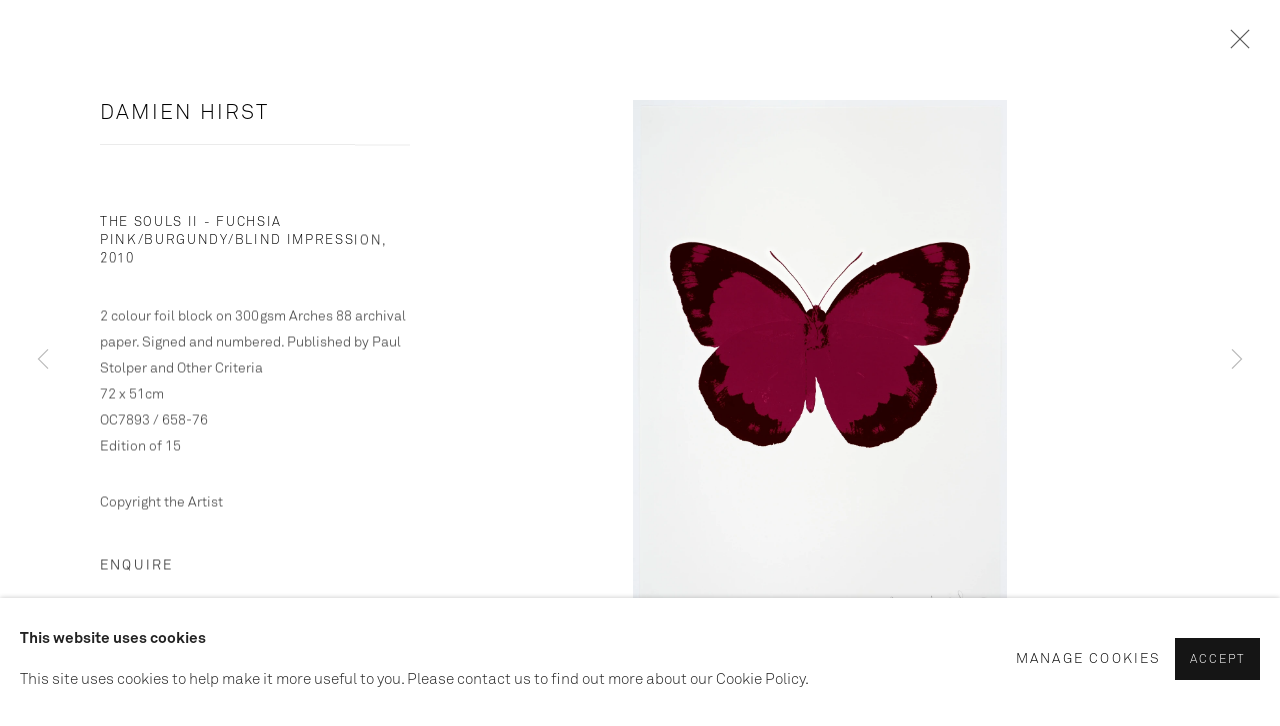

--- FILE ---
content_type: text/html; charset=utf-8
request_url: https://www.paulstolper.com/exhibitions/78/works/artworks-1799-damien-hirst-the-souls-ii-fuchsia-pink-burgundy-blind-impression-2010/
body_size: 11358
content:



                        
    <!DOCTYPE html>
    <!-- Site by Artlogic - https://artlogic.net -->
    <html lang="en">
        <head>
            <meta charset="utf-8">
            <title>Damien Hirst, The Souls II - Fuchsia Pink/Burgundy/Blind Impression, 2010 | Paul Stolper</title>
        <meta property="og:site_name" content="Paul Stolper" />
        <meta property="og:title" content="Damien Hirst, The Souls II - Fuchsia Pink/Burgundy/Blind Impression, 2010" />
        <meta property="og:description" content="Damien Hirst The Souls II - Fuchsia Pink/Burgundy/Blind Impression, 2010 2 colour foil block on 300gsm Arches 88 archival paper. Signed and numbered. Published by Paul Stolper and Other Criteria 72 x 51cm OC7893 / 658-76 Edition of 15" />
        <meta property="og:image" content="https://artlogic-res.cloudinary.com/w_1600,h_1600,c_limit,f_auto,fl_lossy,q_auto/artlogicstorage/paulstolper/images/view/220e9b1e5d11ad657b2cb6bbdf8a91f9j/paulstolper-damien-hirst-the-souls-ii-fuchsia-pink-burgundy-blind-impression-2010.jpg" />
        <meta property="og:image:width" content="1600" />
        <meta property="og:image:height" content="1600" />
        <meta property="twitter:card" content="summary_large_image">
        <meta property="twitter:url" content="https://www.paulstolper.com/exhibitions/78/works/artworks-1799-damien-hirst-the-souls-ii-fuchsia-pink-burgundy-blind-impression-2010/">
        <meta property="twitter:title" content="Damien Hirst, The Souls II - Fuchsia Pink/Burgundy/Blind Impression, 2010">
        <meta property="twitter:description" content="Damien Hirst The Souls II - Fuchsia Pink/Burgundy/Blind Impression, 2010 2 colour foil block on 300gsm Arches 88 archival paper. Signed and numbered. Published by Paul Stolper and Other Criteria 72 x 51cm OC7893 / 658-76 Edition of 15">
        <meta property="twitter:text:description" content="Damien Hirst The Souls II - Fuchsia Pink/Burgundy/Blind Impression, 2010 2 colour foil block on 300gsm Arches 88 archival paper. Signed and numbered. Published by Paul Stolper and Other Criteria 72 x 51cm OC7893 / 658-76 Edition of 15">
        <meta property="twitter:image" content="https://artlogic-res.cloudinary.com/w_1600,h_1600,c_limit,f_auto,fl_lossy,q_auto/artlogicstorage/paulstolper/images/view/220e9b1e5d11ad657b2cb6bbdf8a91f9j/paulstolper-damien-hirst-the-souls-ii-fuchsia-pink-burgundy-blind-impression-2010.jpg">
        <link rel="canonical" href="https://www.paulstolper.com/artworks/1799-damien-hirst-the-souls-ii-fuchsia-pink-burgundy-blind-impression-2010/" />
        <meta name="google" content="notranslate" />
            <meta name="description" content="Damien Hirst The Souls II - Fuchsia Pink/Burgundy/Blind Impression, 2010 2 colour foil block on 300gsm Arches 88 archival paper. Signed and numbered. Published by Paul Stolper and Other Criteria 72 x 51cm OC7893 / 658-76 Edition of 15" />
            <meta name="publication_date" content="2018-10-31 17:24:02" />
            <meta name="generator" content="Artlogic CMS - https://artlogic.net" />
            
            <meta name="accessibility_version" content="1.0"/>
            
            
                <meta name="viewport" content="width=device-width, minimum-scale=0.5, initial-scale=1.0" />

            

<link rel="icon" href="/usr/images/preferences/favicon.ico" type="image/x-icon" />
<link rel="shortcut icon" href="/usr/images/preferences/favicon.ico" type="image/x-icon" />

<meta name="application-name" content="Paul Stolper"/>
<meta name="msapplication-TileColor" content="#ffffff"/>
            
            
            
                <link rel="stylesheet" media="print" href="/lib/g/2.0/styles/print.css">
                <link rel="stylesheet" media="print" href="/styles/print.css">

            <script>
            (window.Promise && window.Array.prototype.find) || document.write('<script src="/lib/js/polyfill/polyfill_es6.min.js"><\/script>');
            </script>


            
		<link data-context="helper" rel="stylesheet" type="text/css" href="/lib/webfonts/font-awesome/font-awesome-4.6.3/css/font-awesome.min.css?c=27042050002205&v=1.7&g=aa656d380b86b26096e44e6a64930739"/>
		<link data-context="helper" rel="stylesheet" type="text/css" href="/lib/archimedes/styles/archimedes-frontend-core.css?c=27042050002205&v=1.7&g=aa656d380b86b26096e44e6a64930739"/>
		<link data-context="helper" rel="stylesheet" type="text/css" href="/lib/archimedes/styles/accessibility.css?c=27042050002205&v=1.7&g=aa656d380b86b26096e44e6a64930739"/>
		<link data-context="helper" rel="stylesheet" type="text/css" href="/lib/jquery/1.12.4/plugins/jquery.archimedes-frontend-core-plugins-0.1.css?c=27042050002205&v=1.7&g=aa656d380b86b26096e44e6a64930739"/>
		<link data-context="helper" rel="stylesheet" type="text/css" href="/lib/jquery/1.12.4/plugins/fancybox-2.1.3/jquery.fancybox.css?c=27042050002205&v=1.7&g=aa656d380b86b26096e44e6a64930739"/>
		<link data-context="helper" rel="stylesheet" type="text/css" href="/lib/jquery/1.12.4/plugins/fancybox-2.1.3/jquery.fancybox.artlogic.css?c=27042050002205&v=1.7&g=aa656d380b86b26096e44e6a64930739"/>
		<link data-context="helper" rel="stylesheet" type="text/css" href="/lib/jquery/1.12.4/plugins/slick-1.8.1/slick.css?c=27042050002205&v=1.7&g=aa656d380b86b26096e44e6a64930739"/>
		<link data-context="helper" rel="stylesheet" type="text/css" href="/lib/jquery/plugins/nouislider/11.1.0/nouislider.min.css?c=27042050002205&v=1.7&g=aa656d380b86b26096e44e6a64930739"/>
		<link data-context="helper" rel="stylesheet" type="text/css" href="/lib/jquery/plugins/roomview/1.0/jquery.roomview.1.0.css?c=27042050002205&v=1.7&g=aa656d380b86b26096e44e6a64930739"/>
		<link data-context="helper" rel="stylesheet" type="text/css" href="/lib/jquery/plugins/pageload/1.1/jquery.pageload.1.1.css?c=27042050002205&v=1.7&g=aa656d380b86b26096e44e6a64930739"/>
		<link data-context="helper" rel="stylesheet" type="text/css" href="/lib/jquery/plugins/augmented_reality/1.0/jquery.augmented_reality.1.0.css?c=27042050002205&v=1.7&g=aa656d380b86b26096e44e6a64930739"/>
		<link data-context="helper" rel="stylesheet" type="text/css" href="/core/dynamic_base.css?c=27042050002205&v=1.7&g=aa656d380b86b26096e44e6a64930739"/>
		<link data-context="helper" rel="stylesheet" type="text/css" href="/core/dynamic_main.css?c=27042050002205&v=1.7&g=aa656d380b86b26096e44e6a64930739"/>
		<link data-context="helper" rel="stylesheet" type="text/css" href="/core/user_custom.css?c=27042050002205&v=1.7&g=aa656d380b86b26096e44e6a64930739"/>
		<link data-context="helper" rel="stylesheet" type="text/css" href="/core/dynamic_responsive.css?c=27042050002205&v=1.7&g=aa656d380b86b26096e44e6a64930739"/>
		<link data-context="helper" rel="stylesheet" type="text/css" href="/lib/webfonts/artlogic-site-icons/artlogic-site-icons-1.0/artlogic-site-icons.css?c=27042050002205&v=1.7&g=aa656d380b86b26096e44e6a64930739"/>
		<link data-context="helper" rel="stylesheet" type="text/css" href="/lib/jquery/plugins/plyr/3.5.10/plyr.css?c=27042050002205&v=1.7&g=aa656d380b86b26096e44e6a64930739"/>
		<link data-context="helper" rel="stylesheet" type="text/css" href="/lib/styles/fouc_prevention.css?c=27042050002205&v=1.7&g=aa656d380b86b26096e44e6a64930739"/>
<!-- add crtical css to improve performance -->
		<script data-context="helper"  src="/lib/g/2.0/scripts/import_helpers.js"></script>
		<script data-context="helper"  src="/lib/jquery/1.12.4/jquery-1.12.4.min.js?c=27042050002205&v=1.7&g=aa656d380b86b26096e44e6a64930739"></script>
		<script data-context="helper" defer src="/lib/g/2.0/scripts/webpack_import_helpers.js?c=27042050002205&v=1.7&g=aa656d380b86b26096e44e6a64930739"></script>
		<script data-context="helper" defer src="/lib/jquery/1.12.4/plugins/jquery.browser.min.js?c=27042050002205&v=1.7&g=aa656d380b86b26096e44e6a64930739"></script>
		<script data-context="helper" defer src="/lib/jquery/1.12.4/plugins/jquery.easing.min.js?c=27042050002205&v=1.7&g=aa656d380b86b26096e44e6a64930739"></script>
		<script data-context="helper" defer src="/lib/jquery/1.12.4/plugins/jquery.archimedes-frontend-core-plugins-0.1.js?c=27042050002205&v=1.7&g=aa656d380b86b26096e44e6a64930739"></script>
		<script data-context="helper" defer src="/lib/jquery/1.12.4/plugins/jquery.fitvids.js?c=27042050002205&v=1.7&g=aa656d380b86b26096e44e6a64930739"></script>
		<script data-context="helper" defer src="/core/dynamic.js?c=27042050002205&v=1.7&g=aa656d380b86b26096e44e6a64930739"></script>
		<script data-context="helper" defer src="/lib/archimedes/scripts/archimedes-frontend-core.js?c=27042050002205&v=1.7&g=aa656d380b86b26096e44e6a64930739"></script>
		<script data-context="helper" defer src="/lib/archimedes/scripts/archimedes-frontend-modules.js?c=27042050002205&v=1.7&g=aa656d380b86b26096e44e6a64930739"></script>
		<script data-context="helper" type="module"  traceurOptions="--async-functions" src="/lib/g/2.0/scripts/galleries_js_loader__mjs.js?c=27042050002205&v=1.7&g=aa656d380b86b26096e44e6a64930739"></script>
		<script data-context="helper" defer src="/lib/g/2.0/scripts/feature_panels.js?c=27042050002205&v=1.7&g=aa656d380b86b26096e44e6a64930739"></script>
		<script data-context="helper" defer src="/lib/g/themes/aperture/2.0/scripts/script.js?c=27042050002205&v=1.7&g=aa656d380b86b26096e44e6a64930739"></script>
		<script data-context="helper" defer src="/lib/archimedes/scripts/json2.js?c=27042050002205&v=1.7&g=aa656d380b86b26096e44e6a64930739"></script>
		<script data-context="helper" defer src="/lib/archimedes/scripts/shop.js?c=27042050002205&v=1.7&g=aa656d380b86b26096e44e6a64930739"></script>
		<script data-context="helper" defer src="/lib/archimedes/scripts/recaptcha.js?c=27042050002205&v=1.7&g=aa656d380b86b26096e44e6a64930739"></script>
            
            

            
                


    <script>
        function get_cookie_preference(category) {
            result = false;
            try {
                var cookie_preferences = localStorage.getItem('cookie_preferences') || "";
                if (cookie_preferences) {
                    cookie_preferences = JSON.parse(cookie_preferences);
                    if (cookie_preferences.date) {
                        var expires_on = new Date(cookie_preferences.date);
                        expires_on.setDate(expires_on.getDate() + 365);
                        console.log('cookie preferences expire on', expires_on.toISOString());
                        var valid = expires_on > new Date();
                        if (valid && cookie_preferences.hasOwnProperty(category) && cookie_preferences[category]) {
                            result = true;
                        }
                    }
                }
            }
            catch(e) {
                console.warn('get_cookie_preference() failed');
                return result;
            }
            return result;
        }

        window.google_analytics_init = function(page){
            var collectConsent = true;
            var useConsentMode = false;
            var analyticsProperties = ['UA-141306807-25'];
            var analyticsCookieType = 'statistics';
            var disableGa = false;
            var sendToArtlogic = true;
            var artlogicProperties = {
                'UA': 'UA-157296318-1',
                'GA': 'G-GLQ6WNJKR5',
            };

            analyticsProperties = analyticsProperties.concat(Object.values(artlogicProperties));

            var uaAnalyticsProperties = analyticsProperties.filter((p) => p.startsWith('UA-'));
            var ga4AnalyticsProperties = analyticsProperties.filter((p) => p.startsWith('G-')).concat(analyticsProperties.filter((p) => p.startsWith('AW-')));

            if (collectConsent) {
                disableGa = !get_cookie_preference(analyticsCookieType);

                for (var i=0; i < analyticsProperties.length; i++){
                    var key = 'ga-disable-' + analyticsProperties[i];

                    window[key] = disableGa;
                }

                if (disableGa) {
                    if (document.cookie.length) {
                        var cookieList = document.cookie.split(/; */);

                        for (var i=0; i < cookieList.length; i++) {
                            var splitCookie = cookieList[i].split('='); //this.split('=');

                            if (splitCookie[0].indexOf('_ga') == 0 || splitCookie[0].indexOf('_gid') == 0 || splitCookie[0].indexOf('__utm') == 0) {
                                //h.deleteCookie(splitCookie[0]);
                                var domain = location.hostname;
                                var cookie_name = splitCookie[0];
                                document.cookie =
                                    cookie_name + "=" + ";path=/;domain="+domain+";expires=Thu, 01 Jan 1970 00:00:01 GMT";
                                // now delete the version without a subdomain
                                domain = domain.split('.');
                                domain.shift();
                                domain = domain.join('.');
                                document.cookie =
                                    cookie_name + "=" + ";path=/;domain="+domain+";expires=Thu, 01 Jan 1970 00:00:01 GMT";
                            }
                        }
                    }
                }
            }

            if (uaAnalyticsProperties.length) {
                (function(i,s,o,g,r,a,m){i['GoogleAnalyticsObject']=r;i[r]=i[r]||function(){
                (i[r].q=i[r].q||[]).push(arguments)},i[r].l=1*new Date();a=s.createElement(o),
                m=s.getElementsByTagName(o)[0];a.async=1;a.src=g;m.parentNode.insertBefore(a,m)
                })(window,document,'script','//www.google-analytics.com/analytics.js','ga');


                if (!disableGa) {
                    var anonymizeIps = false;

                    for (var i=0; i < uaAnalyticsProperties.length; i++) {
                        var propertyKey = '';

                        if (i > 0) {
                            propertyKey = 'tracker' + String(i + 1);
                        }

                        var createArgs = [
                            'create',
                            uaAnalyticsProperties[i],
                            'auto',
                        ];

                        if (propertyKey) {
                            createArgs.push({'name': propertyKey});
                        }

                        ga.apply(null, createArgs);

                        if (anonymizeIps) {
                            ga('set', 'anonymizeIp', true);
                        }

                        var pageViewArgs = [
                            propertyKey ? propertyKey + '.send' : 'send',
                            'pageview'
                        ]

                        if (page) {
                            pageViewArgs.push(page)
                        }

                        ga.apply(null, pageViewArgs);
                    }

                    if (sendToArtlogic) {
                        ga('create', 'UA-157296318-1', 'auto', {'name': 'artlogic_tracker'});

                        if (anonymizeIps) {
                            ga('set', 'anonymizeIp', true);
                        }

                        var pageViewArgs = [
                            'artlogic_tracker.send',
                            'pageview'
                        ]

                        if (page) {
                            pageViewArgs.push(page)
                        }

                        ga.apply(null, pageViewArgs);
                    }
                }
            }

            if (ga4AnalyticsProperties.length) {
                if (!disableGa || useConsentMode) {
                    (function(d, script) {
                        script = d.createElement('script');
                        script.type = 'text/javascript';
                        script.async = true;
                        script.src = 'https://www.googletagmanager.com/gtag/js?id=' + ga4AnalyticsProperties[0];
                        d.getElementsByTagName('head')[0].appendChild(script);
                    }(document));

                    window.dataLayer = window.dataLayer || [];
                    window.gtag = function (){dataLayer.push(arguments);}
                    window.gtag('js', new Date());

                    if (useConsentMode) {
                        gtag('consent', 'default', {
                            'ad_storage': 'denied',
                            'analytics_storage': 'denied',
                            'functionality_storage': 'denied',
                            'personalization_storage': 'denied',
                            'security': 'denied',
                        });

                        if (disableGa) {
                            // If this has previously been granted, it will need set back to denied (ie on cookie change)
                            gtag('consent', 'update', {
                                'analytics_storage': 'denied',
                            });
                        } else {
                            gtag('consent', 'update', {
                                'analytics_storage': 'granted',
                            });
                        }
                    }

                    for (var i=0; i < ga4AnalyticsProperties.length; i++) {
                        window.gtag('config', ga4AnalyticsProperties[i]);
                    }

                }
            }
        }

        var waitForPageLoad = true;

        if (waitForPageLoad) {
            window.addEventListener('load', function() {
                window.google_analytics_init();
                window.archimedes.archimedes_core.analytics.init();
            });
        } else {
            window.google_analytics_init();
        }
    </script>

            
            
            
            <noscript> 
                <style>
                    body {
                        opacity: 1 !important;
                    }
                </style>
            </noscript>
        </head>
        
        
        
        <body class="section-exhibitions page-exhibitions site-responsive responsive-top-size-1023 responsive-nav-slide-nav responsive-nav-side-position-fullscreen responsive-layout-forced-lists responsive-layout-forced-image-lists responsive-layout-forced-tile-lists analytics-track-all-links site-lib-version-2-0 scroll_sub_nav_enabled responsive_src_image_sizing hero_heading_title_position_overlay artworks_detail_ar_enabled page-param-works page-param-78 page-param-id-78 page-param-artworks-1799-damien-hirst-the-souls-ii-fuchsia-pink-burgundy-blind-impression-2010 page-param-type-section page-param-type-exhibition_id page-param-type-object_id  layout-fixed-header site-type-template pageload-ajax-navigation-active layout-animation-enabled layout-lazyload-enabled" data-viewport-width="1024" data-site-name="paulstolper" data-connected-db-name="paulstolper" data-pathname="/exhibitions/78/works/artworks-1799-damien-hirst-the-souls-ii-fuchsia-pink-burgundy-blind-impression-2010/"
    style="opacity: 0;"

>
            <script>document.getElementsByTagName('body')[0].className+=' browser-js-enabled';</script>
            


            
            






        <div id="responsive_slide_nav_content_wrapper">

    <div id="container">

        
    


    <div class="header-fixed-wrapper">
    <header id="header" class="clearwithin header_fixed header_transparent topnav_dropdown_header ">
        <div class="inner clearwithin">

            


<div id="logo" class=" user-custom-logo-image"><a href="/">Paul Stolper</a></div>


            
                <div id="skiplink-container">
                    <div>
                        <a href="#main_content" class="skiplink">Skip to main content</a>
                    </div>
                </div>
            
        
            <div class="header-ui-wrapper">

                    <div id="responsive_slide_nav_wrapper" class="mobile_menu_align_center" data-nav-items-animation-delay>
                        <div id="responsive_slide_nav_wrapper_inner" data-responsive-top-size=1023>
                        
                            <nav id="top_nav" aria-label="Main site" class="navigation noprint clearwithin">
                                
<div id="top_nav_reveal" class="hidden"><ul><li><a href="#" role="button" aria-label="Close">Menu</a></li></ul></div>

        
    <div id="full_nav" class="nav navigation" role="navigation">
        
<ul class='ul_top' data-level="1">
    <li id="li_top_1"  class="first top"><a href="/artists/" class="first top" aria-label="Link to Paul Stolper Artists page">Artists</a>
</li>
    <li id="li_top_2"  class="top active_dir active"><a href="/exhibitions/" class="top active_dir active" aria-label="Link to Paul Stolper Exhibitions page (current nav item)">Exhibitions</a>
</li>
    <li id="li_top_3"  class="top"><a href="/store/" class="top" aria-label="Link to Paul Stolper Shop page">Shop</a>
</li>
    <li id="li_top_4"  class="top"><a href="/about/" class="top" aria-label="Link to Paul Stolper about page">about</a>
</li>
    <li id="li_top_5"  class="top"><a href="/contact/" class="top" aria-label="Link to Paul Stolper Contact page">Contact</a>
</li>
    <li id="li_top_6"  class="top"><a href="/press/" class="top" aria-label="Link to Paul Stolper Press page">Press</a>
</li>
    <li id="li_top_7"  class="top"><a href="/video/" class="top" aria-label="Link to Paul Stolper Film page">Film</a>
</li>
    <li id="li_top_8"  class="top"><a href="/viewing-room/" class="top" aria-label="Link to Paul Stolper Viewing Rooms page">Viewing Rooms </a>
</li>
    <li id="li_top_9"  class="last top"><a href="/paulstolpergallery/" class="last top" aria-label="Link to Paul Stolper Instagram page">Instagram</a>    </li>
</ul>

        <div class="clear"></div>
    </div>



                                
                                



                                
                                    <div id="topnav_search" class="header_quick_search noprint">
                                        <form method="get" action="/search/" id="topnav_search_form">
                                            <input id="topnav_search_field" type="text" class="header_quicksearch_field inputField" aria-label="Search" data-default-value="Search" value="" name="search" />
                                                <a href="javascript:void(0)" id="topnav_search_btn" class="header_quicksearch_btn link" aria-label="Submit search" role="button"><i class="quicksearch-icon"></i></a>
                                            <input type="submit" class="nojsSubmit" aria-label="Submit search" value="Go" style="display: none;" />
                                        </form>
                                    </div>
                            </nav>
                        
                        </div>
                    </div>
                

                <div class="header-icons-wrapper  active cart-icon-active">
                    
                    
                        <div id="header_quick_search" class="header_quick_search noprint header_quick_search_reveal">
                            <form method="get" action="/search/" id="header_quicksearch_form">
                                <input id="header_quicksearch_field" type="text" class="header_quicksearch_field inputField" aria-label="Submit" data-default-value="Search" value="" name="search" placeholder="Search" />
                                <a href="javascript:void(0)" id="header_quicksearch_btn" class="header_quicksearch_btn link" aria-label="Submit search"><i class="quicksearch-icon"></i></a>
                                <input type="submit" class="nojsSubmit" value="Go" aria-label="Submit search" style="display: none;" />
                            </form>
                        </div>

                        



<!--excludeindexstart-->
<div id="store_cart_widget" class="">
    <div class="store_cart_widget_inner">
        <div id="scw_heading"><a href="/store/basket/" class="scw_checkout_link">Cart</a></div>
        <div id="scw_items">
            <a href="/store/basket/" aria-label="Your store basket is empty" data-currency="&pound;">
                <span class="scw_total_items"><span class="scw_total_count">0</span><span class="scw_total_items_text"> items</span></span>
               

                    <span class="scw_total_price">
                        <span class="scw_total_price_currency widget_currency">&pound;</span>
                        <span class="scw_total_price_amount widget_total_price" 
                                data-cart_include_vat_in_price="True" 
                                data-total_price_without_vat_in_base_currency="0" 
                                data-total_price_with_vat_in_base_currency="0"
                                data-conversion_rate='{"GBP": {"conversion_rate": 1, "name": "&pound;", "stripe_code": "gbp"}}'
                                data-count="0">
                        </span>
                    </span>
      
                
            </a>
        </div>
        <div id="scw_checkout">
            <div class="scw_checkout_button"><a href="/store/basket/" class="scw_checkout_link">Checkout</a></div>
        </div>
            <div id="scw_popup" class="hidden scw_popup_always_show">
                <div id="scw_popup_inner">
                    <h3>Item added to cart</h3>
                    <div id="scw_popup_buttons_container">
                        <div class="button"><a href="/store/basket/">View cart & checkout</a></div>
                        <div id="scw_popup_close" class="link"><a href="#">Continue shopping</a></div>
                    </div>
                    <div class="clear"></div>
                </div>
            </div>
        
    </div>
</div>
<!--excludeindexend-->

                    
     
                        <div id="slide_nav_reveal" tabindex="0" role="button">Menu</div>
                </div>
                
                

                



                

                
            </div>
        </div>
        



    </header>
    </div>



        
            





        <div id="main_content" role="main" class="clearwithin">
            <!--contentstart-->
            










    <div class="exhibition">
        






<div class="subsection-exhibition-detail-page subsection-wrapper-works-object record-content-content record-content-selected-artists record-content-has-section-overview record-content-has-section-installation_shots record-content-has-section-works record-content-has-section-press record-content-has-section-press_release record-content-has-section-press_release_text record-content-has-section-artist_page record-content-has-section-related_content  " 
     data-search-record-type="exhibitions" data-search-record-id="78">


    


        <div class="exhibition-header heading_wrapper clearwithin ">
            
        <a href="/exhibitions/78-damien-hirst-the-souls/works/" >
                <h1 class="has_subtitle"><span class="h1_heading">Damien Hirst</span><span class="separator">: </span> <span class="h1_subtitle">The Souls</span></h1>
            </a>

            
            
                <div id="exhibition-status-past" class="hidden">
                    Archive exhibition
                </div>

                <div class="subtitle has_subnav">

                    <span class="subtitle_date">7 October - 13 November 2010</span>


                </div>

                




        <div id="sub_nav" class="navigation  noprint clearafter clearwithin" role="navigation" aria-label="Exhibition subnavigation">
            <ul>
                
                    

                        
                        <li id="sub-item-works" class="active first">
                                    
                                    <a href="/exhibitions/78-damien-hirst-the-souls/works/" data-subsection-type="works" aria-label="Works (current nav item)">
                                        Works
                                    </a>
                        </li>
                    
                    

                        
                        <li id="sub-item-overview" class="">
                                    
                                    <a href="/exhibitions/78-damien-hirst-the-souls/overview/" data-subsection-type="overview" >
                                        Overview
                                    </a>
                        </li>
                    
                    

                        
                        <li id="sub-item-installation-shots" class="">
                                    
                                    <a href="/exhibitions/78-damien-hirst-the-souls/installation_shots/" data-subsection-type="installation_shots" >
                                        Installation Views
                                    </a>
                        </li>
                    
                    

                        
                        <li id="sub-item-press" class="">
                                    
                                    <a href="/exhibitions/78-damien-hirst-the-souls/press/" data-subsection-type="press" >
                                        Press
                                    </a>
                        </li>
                    
                    

                        
                        <li id="sub-item-press-release" class="">
                                    
                                    <a href="/exhibitions/78-damien-hirst-the-souls/press_release_text/" data-subsection-type="press_release_text" >
                                        Press release
                                    </a>
                        </li>
                    
            </ul>
        </div>

                






        </div>


    


    <div id="content" class="content_alt clearwithin">



                    

    <div class="subsection-works">
                

                    










<div class="artwork_detail_wrapper site-popup-enabled-content"
     data-pageload-popup-fallback-close-path="/exhibitions/78/works/">

    <div id="image_gallery" 
         class="clearwithin record-layout-standard artwork image_gallery_has_caption" 
         
         data-search-record-type="artworks" data-search-record-id="1799"
    >

            <div class="draginner">
            <div id="image_container_wrapper">
        
        <div id="image_container"
             class=" "
             data-record-type="artwork">


                    
                        

                            
                            <div class="item">
                                <span class="image" data-width="1580" data-height="2197">

                                    <img src="[data-uri]"

                                         data-src="https://artlogic-res.cloudinary.com/w_1600,h_1600,c_limit,f_auto,fl_lossy,q_auto/artlogicstorage/paulstolper/images/view/220e9b1e5d11ad657b2cb6bbdf8a91f9j/paulstolper-damien-hirst-the-souls-ii-fuchsia-pink-burgundy-blind-impression-2010.jpg"

                                         alt="Damien Hirst, The Souls II - Fuchsia Pink/Burgundy/Blind Impression, 2010"

                                         class=""
                                         />

                                    </span>

                            </span>
                            </div>


        </div>
            </div>

        <div id="content_module" class="clearwithin">

                <div class="artwork_details_wrapper clearwithin  ">



                    

                        <h1 class="artist">
                                <a href="/artists/26-damien-hirst/">Damien Hirst</a>
                        </h1>


                            <div class="subtitle">
                                <span class="title">The Souls II - Fuchsia Pink/Burgundy/Blind Impression</span><span class="comma">, </span><span class="year">2010</span>
                            </div>


                                    <div class="detail_view_module detail_view_module_artwork_caption prose">
                                        <div class="medium">2 colour foil block on 300gsm Arches 88 archival paper. Signed and numbered.  Published by Paul Stolper and Other Criteria</div><div class="dimensions">72 x 51cm <br/>
OC7893 / 658-76<br/>
</div><div class="edition_details">Edition of 15</div>
                                    </div>
                                <div class="detail_view_module detail_view_module_copyright_line">
                                        <div class="copyright_line">
                                            Copyright the Artist
                                        </div>
                                </div>











                                <div class="enquire">
            <!--excludeindexstart-->
            <div class="enquire_button_container clearwithin ">
                <div class="link"><a href="javascript:void(0)" role="button" class="website_contact_form link-no-ajax" data-contact-form-stock-number="PSA 1002755" data-contact-form-item-table="artworks" data-contact-form-item-id="1799" data-contact-form-details="%3Cdiv%20class%3D%22artist%22%3EDamien%20Hirst%3C/div%3E%3Cdiv%20class%3D%22title_and_year%22%3E%3Cspan%20class%3D%22title_and_year_title%22%3EThe%20Souls%20II%20-%20Fuchsia%20Pink/Burgundy/Blind%20Impression%3C/span%3E%2C%20%3Cspan%20class%3D%22title_and_year_year%22%3E2010%3C/span%3E%3C/div%3E%3Cdiv%20class%3D%22medium%22%3E2%20colour%20foil%20block%20on%20300gsm%20Arches%2088%20archival%20paper.%20Signed%20and%20numbered.%20%20Published%20by%20Paul%20Stolper%20and%20Other%20Criteria%3C/div%3E%3Cdiv%20class%3D%22dimensions%22%3E72%20x%2051cm%20%3Cbr/%3E%0AOC7893%20/%20658-76%3Cbr/%3E%0A%3C/div%3E%3Cdiv%20class%3D%22edition_details%22%3EEdition%20of%2015%3C/div%3E" data-contact-form-image="https://artlogic-res.cloudinary.com/w_75,h_75,c_fill,f_auto,fl_lossy,q_auto/artlogicstorage/paulstolper/images/view/220e9b1e5d11ad657b2cb6bbdf8a91f9j/paulstolper-damien-hirst-the-souls-ii-fuchsia-pink-burgundy-blind-impression-2010.jpg" data-contact-form-hide-context="" data-contact-form-to="" data-contact-form-to-bcc=""   data-contact-form-artist-interest="Damien Hirst" data-contact-form-artwork-interest="The Souls II - Fuchsia Pink/Burgundy/Blind Impression">Enquire </a></div>
                <div class="enquire_link_simple_artwork_details hidden">%3Cdiv%20class%3D%22artist%22%3EDamien%20Hirst%3C/div%3E%3Cdiv%20class%3D%22title_and_year%22%3E%3Cspan%20class%3D%22title_and_year_title%22%3EThe%20Souls%20II%20-%20Fuchsia%20Pink/Burgundy/Blind%20Impression%3C/span%3E%2C%20%3Cspan%20class%3D%22title_and_year_year%22%3E2010%3C/span%3E%3C/div%3E%3Cdiv%20class%3D%22medium%22%3E2%20colour%20foil%20block%20on%20300gsm%20Arches%2088%20archival%20paper.%20Signed%20and%20numbered.%20%20Published%20by%20Paul%20Stolper%20and%20Other%20Criteria%3C/div%3E%3Cdiv%20class%3D%22dimensions%22%3E72%20x%2051cm%20%3Cbr/%3E%0AOC7893%20/%20658-76%3Cbr/%3E%0A%3C/div%3E%3Cdiv%20class%3D%22edition_details%22%3EEdition%20of%2015%3C/div%3E</div>
            </div>
            <!--excludeindexend-->
        </div>






                    <!--excludeindexstart-->
                    <div class="clear"></div>
                    


                    <div class="visualisation-tools horizontal-view">




                    </div>
                    <!--excludeindexend-->



                        



                <div id="artwork_description_2" class="hidden" tabindex=-1>
                    <div class="detail_view_module prose">
                    </div>





                </div>












            
    <div class="detail_view_module prose artwork-description__literature">
            <h3>Literature</h3>
            https://www.dazeddigital.com/artsandculture/article/8710/1/damien-hirst-touches-your-soul
    </div>
















                            <!--excludeindexstart-->

                            



    <script>
        var addthis_config = {
            data_track_addressbar: false,
            services_exclude: 'print, gmail, stumbleupon, more, google',
            ui_click: true, data_ga_tracker: 'UA-141306807-25',
            data_ga_property: 'UA-141306807-25',
            data_ga_social: true,
            ui_use_css: true,
            data_use_cookies_ondomain: false,
            data_use_cookies: false
        };

    </script>
    <div class="social_sharing_wrap not-prose clearwithin">


        

        

        <div class="link share_link popup_vertical_link  retain_dropdown_dom_position" data-link-type="share_link">
            <a href="#" role="button" aria-haspopup="true" aria-expanded="false">Share</a>

                
                <div id="social_sharing" class="social_sharing popup_links_parent">
                <div id="relative_social_sharing" class="relative_social_sharing">
                <div id="social_sharing_links" class="social_sharing_links popup_vertical dropdown_closed addthis_toolbox popup_links">
                        <ul>
                        
                            
                                <li class="social_links_item">
                                    <a href="https://www.facebook.com/sharer.php?u=http://www.paulstolper.com/exhibitions/78/works/artworks-1799-damien-hirst-the-souls-ii-fuchsia-pink-burgundy-blind-impression-2010/" target="_blank" class="addthis_button_facebook">
                                        <span class="add_this_social_media_icon facebook"></span>Facebook
                                    </a>
                                </li>
                            
                                <li class="social_links_item">
                                    <a href="https://x.com/share?url=http://www.paulstolper.com/exhibitions/78/works/artworks-1799-damien-hirst-the-souls-ii-fuchsia-pink-burgundy-blind-impression-2010/" target="_blank" class="addthis_button_x">
                                        <span class="add_this_social_media_icon x"></span>X
                                    </a>
                                </li>
                            
                                <li class="social_links_item">
                                    <a href="https://www.pinterest.com/pin/create/button/?url=https%3A//www.paulstolper.com/exhibitions/78/works/artworks-1799-damien-hirst-the-souls-ii-fuchsia-pink-burgundy-blind-impression-2010/&media=https%3A//artlogic-res.cloudinary.com/f_auto%2Cfl_lossy%2Cq_auto/ws-paulstolper/usr/images/exhibitions/main_image_override/78/screen-shot-2019-08-29-at-10.30.38.png&description=Damien%20Hirst%2C%20The%20Souls%20II%20-%20Fuchsia%20Pink/Burgundy/Blind%20Impression%2C%202010" target="_blank" class="addthis_button_pinterest_share">
                                        <span class="add_this_social_media_icon pinterest"></span>Pinterest
                                    </a>
                                </li>
                            
                                <li class="social_links_item">
                                    <a href="https://www.tumblr.com/share/link?url=http://www.paulstolper.com/exhibitions/78/works/artworks-1799-damien-hirst-the-souls-ii-fuchsia-pink-burgundy-blind-impression-2010/" target="_blank" class="addthis_button_tumblr">
                                        <span class="add_this_social_media_icon tumblr"></span>Tumblr
                                    </a>
                                </li>
                            
                                <li class="social_links_item">
                                    <a href="/cdn-cgi/l/email-protection#[base64]" target="_blank" class="addthis_button_email">
                                        <span class="add_this_social_media_icon email"></span>Email
                                    </a>
                                </li>
                        </ul>
                </div>
                </div>
                </div>
                
        

        </div>



    </div>


                        
        <div class="page_stats pagination_controls" id="page_stats_0">
            <div class="ps_links">
                    <div class="ps_item pagination_controls_prev"><a href="/exhibitions/78/works/artworks-1752-damien-hirst-the-souls-ii-frost-blue-leaf-green-blind-impression-2010/"
                                                                     class="ps_link ps_previous focustrap-ignore">Previous</a>
                    </div>
                <div class="ps_item sep">|</div>
                    <div class="ps_item pagination_controls_next"><a href="/exhibitions/78/works/artworks-1778-damien-hirst-the-souls-ii-fuchsia-pink-chocolate-silver-gloss-2010/"
                                                                     class="ps_link ps_next focustrap-ignore">Next</a>
                    </div>
            </div>
            <div class="ps_pages">
                <div class="ps_pages_indented">
                    <div class="ps_page_number">98&nbsp;</div>
                    <div class="left">of
                        &nbsp;342</div>
                </div>
            </div>
            <div class="clear"></div>
        </div>


                            <!--excludeindexend-->



                </div>
        </div>



        
    

            </div>
            <div class="draginner_loader loader_basic"></div>
</div>








            <div class="related_artists_container">
                    <div class="divider inner"></div>
                    



    
        <div class="scroll_section_container">
            <section id="related_artists" data-subsection-type="related_artists" class="related_items_panel clearwithin not-prose">
                    <h3 class="related_items_panel_heading">Related artist</h3>
                <div class="records_list mini_list">
                    <ul>
                            
                                <li>
                                    <a href="/artists/26-damien-hirst/works/">
                                            <span class="icon"><span>
                                                <img src="https://artlogic-res.cloudinary.com/w_50,h_50,c_fill,f_auto,fl_lossy,q_auto/ws-paulstolper/usr/images/artists/artwork_image_for_artists_page/items/95/9548641326fc48038e5870f8a12078e8/screen-shot-2019-07-02-at-12.36.15.png" alt="Damien Hirst" />
                                            </span></span>
                                        <div class="content">
                                            <h2>Damien Hirst</h2>
                                        </div>
                                    </a>
                                </li>
                    </ul>
                </div>
            </section>
        </div>

            </div>

            

    </div>




        


        
            <div class="back_to_link">
                <div class="divider inner"></div>
                <div class="link"><a href="/exhibitions/">Back to exhibitions</a></div>
            </div>

        


    </div>

    


</div>


    </div>


            <!--contentend-->
        </div>

        


            
                

























<div id="footer" role="contentinfo" class=" advanced_footer">
    <div class="inner">
            
            <div class="advanced_footer_item advanced_footer_item_1">
                <h4>Paul Stolper</h4>
<p>31 Museum Street</p>
<p>London</p>
<p>WC1A 1LH</p>
            </div>
            <div class="advanced_footer_item advanced_footer_item_2">
                <h4><span> </span></h4>
            </div>
            <div class="advanced_footer_item advanced_footer_item_3">
                <h4>Contact</h4>
<p style="text-align: left;"><a href="/cdn-cgi/l/email-protection" class="__cf_email__" data-cfemail="1b72757d745b6b7a6e77686f74776b7e6935787476">[email&#160;protected]</a>                                       Please note prices are subject to change without notice</p>
<p style="text-align: left;"> </p>
<p> </p>
            </div>

            
    
        <div id="social_links" class="clearwithin">
            <div id="facebook" class="social_links_item"><a href="https://www.facebook.com/Paul-Stolper-Gallery-219811954699905/" class=""><span class="social_media_icon facebook"></span>Facebook<span class="screen-reader-only">, opens in a new tab.</span></a></div><div id="twitter" class="social_links_item"><a href="https://twitter.com/paulstolper" class=""><span class="social_media_icon twitter"></span>Twitter<span class="screen-reader-only">, opens in a new tab.</span></a></div><div id="instagram" class="social_links_item"><a href="https://www.instagram.com/paulstolpergallery/" class=""><span class="social_media_icon instagram"></span>Instagram<span class="screen-reader-only">, opens in a new tab.</span></a></div><div id="mailinglist" class="social_links_item"><a href="/mailing-list/" class=" mailinglist_signup_popup_link"><span class="social_media_icon mailinglist"></span>Join the mailing list</a></div>
        </div>

            <div class="clear"></div>
            
    <div class="copyright">
            
    <div class="small-links-container">
            <div class="cookie_notification_preferences"><a href="javascript:void(0)" role="button" class="link-no-ajax">Manage cookies</a></div>



    </div>

        <div id="copyright" class="noprint">
            <div class="copyright-text">
                    Copyright &copy; 2026 Paul Stolper
            </div>
                
        
        <div id="artlogic" class="noprint"><a href="https://artlogic.net/" target="_blank" rel="noopener noreferrer">
                Site by Artlogic
        </a></div>

        </div>
        
    </div>

        <div class="clear"></div>
    </div>
</div>
        <div class="clear"></div>

            <div id="cookie_notification" role="region" aria-label="Cookie banner" data-mode="consent" data-cookie-notification-settings="">
    <div class="inner">
        <div id="cookie_notification_message" class="prose">
                <p><strong>This website uses cookies</strong><br>This site uses cookies to help make it more useful to you. Please contact us to find out more about our Cookie Policy.</p>
        </div>
        <div id="cookie_notification_preferences" class="link"><a href="javascript:;" role="button">Manage cookies</a></div>
        <div id="cookie_notification_accept" class="button"><a href="javascript:;" role="button">Accept</a></div>

    </div>
</div>
    <div id="manage_cookie_preferences_popup_container">
        <div id="manage_cookie_preferences_popup_overlay"></div>
        <div id="manage_cookie_preferences_popup_inner">
            <div id="manage_cookie_preferences_popup_box" role="dialog" aria-modal="true" aria-label="Cookie preferences">
                <div id="manage_cookie_preferences_close_popup_link" class="close">
                    <a href="javascript:;" role="button" aria-label="close">
                        <svg width="20px" height="20px" viewBox="0 0 488 488" version="1.1" xmlns="http://www.w3.org/2000/svg" xmlns:xlink="http://www.w3.org/1999/xlink" aria-hidden="true">
                            <g id="Page-1" stroke="none" stroke-width="1" fill="none" fill-rule="evenodd">
                                <g id="close" fill="#5D5D5D" fill-rule="nonzero">
                                    <polygon id="Path" points="488 468 468 488 244 264 20 488 0 468 224 244 0 20 20 0 244 224 468 0 488 20 264 244"></polygon>
                                </g>
                            </g>
                        </svg>
                    </a>
                </div>
                <h2>Cookie preferences</h2>
                    <p>Check the boxes for the cookie categories you allow our site to use</p>
                
                <div id="manage_cookie_preferences_form_wrapper">
                    <div class="form form_style_simplified">

                        <form id="cookie_preferences_form">
                            <fieldset>
                                <legend class="visually-hidden">Cookie options</legend>
                                <div>
                                    <label><input type="checkbox" name="essential" disabled checked value="1"> Strictly necessary</label>
                                    <div class="note">Required for the website to function and cannot be disabled.</div>
                                </div>
                                <div>
                                    <label><input type="checkbox" name="functionality"  value="1"> Preferences and functionality</label>
                                    <div class="note">Improve your experience on the website by storing choices you make about how it should function.</div>
                                </div>
                                <div>
                                    <label><input type="checkbox" name="statistics"  value="1"> Statistics</label>
                                    <div class="note">Allow us to collect anonymous usage data in order to improve the experience on our website.</div>
                                </div>
                                <div>
                                    <label><input type="checkbox" name="marketing"  value="1"> Marketing</label>
                                    <div class="note">Allow us to identify our visitors so that we can offer personalised, targeted marketing.</div>
                                </div>
                            </fieldset>
                            
                            <div class="button">
                                <a href="javascript:;" id="cookie_preferences_form_submit" role="button">Save preferences</a>
                            </div>
                        </form>

                    </div>
                </div>
            </div>
        </div>
    </div>

        


            
    
    
    
    <div id="mailing_list_popup_container" class="" data-timeout="10" data-cookie-expiry="604800">
        <div id="mailing_list_popup_overlay"></div>
        <div id="mailing_list_popup_inner">
            <div id="mailing_list_popup_box" role="dialog" aria-modal="true" aria-label="Mailing list popup">
                <div id="mailinglist_signup_close_popup_link" class="close"><a href="#" aria-label="Close" role="button" tabindex="0">Close</a></div>
                <h2>Join our mailing list</h2>
            
                    

<div id="artlogic_mailinglist_signup_form_wrapper">
    <div class="form form_style_simplified form_layout_hidden_labels">

        <form id="artlogic_mailinglist_signup_form" class="mailing_list_form clearwithin  " method="post" onsubmit="return false;" data-field-error="Please fill in all required fields." data-field-thanks-heading="Thank you" data-field-error-heading="Sorry" data-field-thanks-content="You have been added to our mailing list" data-field-exists-heading="Thank you" data-field-exists-content="You are already on our mailing list">
        
            <div class="error" tabindex="-1"></div>

                
                <div id="firstname_row" class="form_row">
                                <label for="ml_firstname">First name *</label>
                                <input name="firstname" class="inputField" id="ml_firstname" type="text" required autocomplete="given-name" value="" />
                </div>
                
                <div id="lastname_row" class="form_row">
                                <label for="ml_lastname">Last name *</label>
                                <input name="lastname" class="inputField" id="ml_lastname" type="text" required autocomplete="family-name" value="" />
                </div>
                
                <div id="email_row" class="form_row">
                                <label for="ml_email">Email *</label>
                                <input name="email" class="inputField" id="ml_email" type="email" required autocomplete="email" value="" />
                </div>

                <input type="hidden" name="interests" value="">
                <input type="hidden" name="phone" value="">
                <input type="hidden" name="organisation" value="">
                <input type="hidden" name="categories" value="">
                <input type="hidden" name="position" value="">


            <input type="hidden" name="tmp_send" value="1" />
            <input type="hidden" name="lang" value="" />
            <input type="hidden" name="originating_page" value="/exhibitions/78/works/artworks-1799-damien-hirst-the-souls-ii-fuchsia-pink-burgundy-blind-impression-2010/" />
            <input type="hidden" name="encoded_data" value="eyJub3RfaGlkZGVuIjogZmFsc2V9" />


            <div id="email_warning">
                <div id="email_warning_inner"></div>
            </div>
            

            <div id="mailing_submit_button" class="rowElem">
                <div class="button"><a class="submit_button" role="button" href="#">Signup</a></div>
            </div>
        </form>

            



<div id="privacy_policy_form_msg" class="privacy_policy_form_msg prose">
    <div class="asterisk">
        <p>
            * denotes required fields
        </p>
    </div>
        <p>
            We will process the personal data you have supplied in accordance with our privacy policy (available on request). You can unsubscribe or change your preferences at any time by clicking the link in our emails.
        </p>
</div>
    </div>
</div>

            </div>
        </div>
    </div>
    
    





    </div>

        </div>




            
            
                





            
            
        <!-- sentry-verification-string -->
    <!--  -->
<script data-cfasync="false" src="/cdn-cgi/scripts/5c5dd728/cloudflare-static/email-decode.min.js"></script><script defer src="https://static.cloudflareinsights.com/beacon.min.js/vcd15cbe7772f49c399c6a5babf22c1241717689176015" integrity="sha512-ZpsOmlRQV6y907TI0dKBHq9Md29nnaEIPlkf84rnaERnq6zvWvPUqr2ft8M1aS28oN72PdrCzSjY4U6VaAw1EQ==" data-cf-beacon='{"version":"2024.11.0","token":"6a387706937445279f6cd93c9dd64cf7","r":1,"server_timing":{"name":{"cfCacheStatus":true,"cfEdge":true,"cfExtPri":true,"cfL4":true,"cfOrigin":true,"cfSpeedBrain":true},"location_startswith":null}}' crossorigin="anonymous"></script>
</body>
    </html>




--- FILE ---
content_type: text/css
request_url: https://www.paulstolper.com/lib/g/themes/aperture/2.0/styles/base.css?c=27042050002205&v=1.7&g=aa656d380b86b26096e44e6a64930739
body_size: 1099
content:

/* -----------------------------------------------------------
    Load fonts
----------------------------------------------------------- */

    @import url(https://fonts.googleapis.com/css2?family=Barlow:ital,wght@0,300;0,400;0,500;1,300;1,400;1,500&display=swap);



/* -----------------------------------------------------------
    Global Styles
----------------------------------------------------------- */

    html {
        /*
            IMPORTANT - DO NOT CHANGE THIS VALUE WITHOUT READING DOCUMENTATION ON REM.
            THIS CAN BE FOUND IN MC: /documentation/art-gallery-sites/development/template-art-gallery-website-development/font-sizes-rem/
        */
        font-size: 10px;
    }
    body {
        font-family: 'Barlow', Sans-Serif;
        font-weight: 200;
        color: #010101;
        font-size: 1.45rem;
        line-height: 3.1rem;
        -webkit-font-smoothing: antialiased;
        -moz-osx-font-smoothing: grayscale;
    }
    a,
    a:visited,
    a:hover,
    .link_color,
    .link_color:hover {
        color: #010101;
    }
    .link {
        text-decoration: none;
    }
    h1, h2, h3, h4, h5, h6, #hero_header, .fullscreen_slideshow .hero_splash_text {
        font-family: 'Barlow', Sans-Serif;
        font-weight: 200;
        color: #010101;
        margin: 0 0 15px;
    }
    h1 a,h1 a:visited,
    h2 a, h2 a:visited,
    h3 a, h3 a:visited,
    h4 a, h4 a:visited,
    h5 a, h5 a:visited,
    h6 a, h6 a:visited {
        color: #010101;
        text-decoration: none;
    }
    h1 {
        font-size: 2.1rem;
        line-height: 2.35rem;
        margin: 0 0 50px;
    }
    h2 {
        font-size: 1.8rem;
        line-height: 2.4rem;
    }
    h3 {
        font-size: 1.7rem;
    }
    h4 {
        font-size: 1.5rem;
        margin: 0 0 10px;
    }
    h5 {
        font-size: 1.4rem;
        margin: 0 0 6px;
    }
    h6 {
        font-size: 1.3rem;
        margin: 0 0 6px;
    }
    #hero_header,
    .feature_panels .panel_hero .hero_heading > h2,
    .feature_panels .panel_hero .hero_heading > a > h2 {
        font-size: 4.5rem;
        line-height: 4.5rem;
        margin: 0;
        padding: 0;
        -webkit-font-smoothing: antialiased;
        -moz-osx-font-smoothing: grayscale;
    }
    #hero_header .subtitle,
    .feature_panels .panel_hero .hero_heading .subtitle {
        margin: 0;
        padding: 20px 0 0;
        font-weight: normal;
        -webkit-font-smoothing: antialiased;
        -moz-osx-font-smoothing: grayscale;
    }
    .feature_panels .panel_hero .hero_heading .description {
        margin: 0;
        padding: 20px 0 0;
        font-weight: normal;
        -webkit-font-smoothing: antialiased;
        -moz-osx-font-smoothing: grayscale;
    }
    input,
    select,
    textarea {
        font-family: 'Barlow', Sans-Serif;
        font-weight: 200;
        color: #010101;
        font-size: 1.3rem;
    }
    
    blockquote {
        border: none;
        border-radius: 0;
        -moz-border-radius: 0;
        -moz-box-shadow: 0;
        -webkit-box-shadow: 0;
        box-shadow: none;
        margin: 2em 0;
        background: none;
        background-color: transparent;
        padding: 5px 0 5px 30px;
        width: 85%;
        line-height: inherit;
        overflow: auto;
        text-indent: 0px;
        border-left: 1px solid #151515;
        font-size: 2.4rem;
        line-height: 3.4rem;
    }

    
     /* Title/heading typography
    ----------------------------------------------------------- */
    h1, h2, h3, h4, h5, h6, #hero_header, .fullscreen_slideshow .hero_splash_text,
    #logo a,
    .navigation ul li a,
    #slide_nav_reveal,
    #header_quick_search .inputField,
    #header_quick_search input,
    #header_quick_search select,
    #header_quick_search textarea,
    #header_quick_search #header_quicksearch_btn,
    #footer #artlogic,
    #footer #copyright,
    .page-artists h1 #artist_years,
    .page-artists h1 .artist_years,
    .event-details-wrapper .event-details span,
    .subsection-press .records_list .content .link a,
    .section-press .records_list .content .link a,
    #store_cart_widget,
    .fullscreen_slideshow .hero_splash_text,
    .fullscreen_slideshow .hero_splash_text .title,
    .fullscreen_slideshow ul li .content h2,
    .fullscreen_slideshow ul li .content h2 a,
    .fullscreen_slideshow ul li .content h2 a:visited,
    .fullscreen_slideshow ul li .content h2 a .separator,
    .fullscreen_slideshow ul li .content h2 a .h1_subtitle,
    #image_gallery #content_module h3,
    .records_list .content h2,
    .records_list .content .subtitle,
    .records_list .content .date,
    .records_list .content .location ,
    .records_list ul li .content .title,
    .records_list ul li .content .artist,
    .feature_panels .panel_image_text_adjacent .content h2,
    .feature_list ul li .content h2,
    .feature_list ul li .content .subtitle,
    .feature_list ul li .content .date,
    .feature_list ul li .content .location,
    .full_list ul li .content h2,
    .full_list ul li .content .subtitle,
    .full_list ul li .content .date,
    .records_list.detail_expand_grid .expander_detail #image_gallery #content_module .subtitle,
    .link,
    .button,
    .button input,
    .simple_list ul li,
    #social_links_list ul li,
    .page_stats .ps_item,
    .page_stats .ps_pages,
    #protected_path_login #container h1,
    #protected_path_login #container label,
    .subheading,
    .poster,
    .subtitle,
    .h1_subtitle,
    .location ,
    .date,
    .price,
    #fancybox-title-main .artist strong,
    #mc_embed_signup input.button,
    #home_splash .content,
    #hero_header .subtitle,
    .feature_panels .panel_hero .hero_heading .subtitle,
    #hero_header,
    .feature_panels .panel_hero .hero_heading > h2,
    .feature_panels .panel_hero .hero_heading > a > h2,
    .section-home .slideshow_pager_inner button,
    .artists-browser {
        text-transform: uppercase;
        letter-spacing: 0.16em;
    }


    

